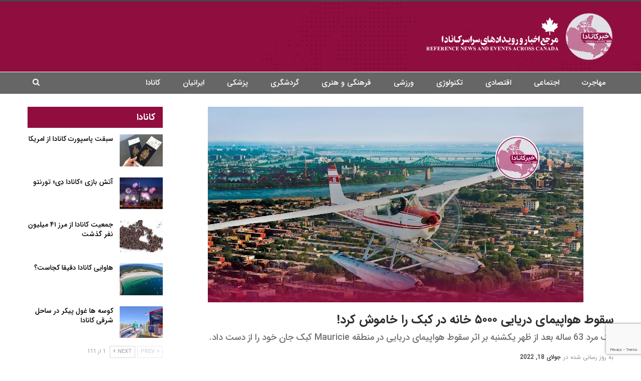

--- FILE ---
content_type: text/html; charset=utf-8
request_url: https://www.google.com/recaptcha/api2/anchor?ar=1&k=6LcKnQgiAAAAAD_PVpQY8Ansfu4LwyTlGW4N--gL&co=aHR0cHM6Ly9raGFiYXJjYW5hZGEuY2E6NDQz&hl=en&v=PoyoqOPhxBO7pBk68S4YbpHZ&size=invisible&anchor-ms=20000&execute-ms=30000&cb=f2n3jqcmv7uc
body_size: 48772
content:
<!DOCTYPE HTML><html dir="ltr" lang="en"><head><meta http-equiv="Content-Type" content="text/html; charset=UTF-8">
<meta http-equiv="X-UA-Compatible" content="IE=edge">
<title>reCAPTCHA</title>
<style type="text/css">
/* cyrillic-ext */
@font-face {
  font-family: 'Roboto';
  font-style: normal;
  font-weight: 400;
  font-stretch: 100%;
  src: url(//fonts.gstatic.com/s/roboto/v48/KFO7CnqEu92Fr1ME7kSn66aGLdTylUAMa3GUBHMdazTgWw.woff2) format('woff2');
  unicode-range: U+0460-052F, U+1C80-1C8A, U+20B4, U+2DE0-2DFF, U+A640-A69F, U+FE2E-FE2F;
}
/* cyrillic */
@font-face {
  font-family: 'Roboto';
  font-style: normal;
  font-weight: 400;
  font-stretch: 100%;
  src: url(//fonts.gstatic.com/s/roboto/v48/KFO7CnqEu92Fr1ME7kSn66aGLdTylUAMa3iUBHMdazTgWw.woff2) format('woff2');
  unicode-range: U+0301, U+0400-045F, U+0490-0491, U+04B0-04B1, U+2116;
}
/* greek-ext */
@font-face {
  font-family: 'Roboto';
  font-style: normal;
  font-weight: 400;
  font-stretch: 100%;
  src: url(//fonts.gstatic.com/s/roboto/v48/KFO7CnqEu92Fr1ME7kSn66aGLdTylUAMa3CUBHMdazTgWw.woff2) format('woff2');
  unicode-range: U+1F00-1FFF;
}
/* greek */
@font-face {
  font-family: 'Roboto';
  font-style: normal;
  font-weight: 400;
  font-stretch: 100%;
  src: url(//fonts.gstatic.com/s/roboto/v48/KFO7CnqEu92Fr1ME7kSn66aGLdTylUAMa3-UBHMdazTgWw.woff2) format('woff2');
  unicode-range: U+0370-0377, U+037A-037F, U+0384-038A, U+038C, U+038E-03A1, U+03A3-03FF;
}
/* math */
@font-face {
  font-family: 'Roboto';
  font-style: normal;
  font-weight: 400;
  font-stretch: 100%;
  src: url(//fonts.gstatic.com/s/roboto/v48/KFO7CnqEu92Fr1ME7kSn66aGLdTylUAMawCUBHMdazTgWw.woff2) format('woff2');
  unicode-range: U+0302-0303, U+0305, U+0307-0308, U+0310, U+0312, U+0315, U+031A, U+0326-0327, U+032C, U+032F-0330, U+0332-0333, U+0338, U+033A, U+0346, U+034D, U+0391-03A1, U+03A3-03A9, U+03B1-03C9, U+03D1, U+03D5-03D6, U+03F0-03F1, U+03F4-03F5, U+2016-2017, U+2034-2038, U+203C, U+2040, U+2043, U+2047, U+2050, U+2057, U+205F, U+2070-2071, U+2074-208E, U+2090-209C, U+20D0-20DC, U+20E1, U+20E5-20EF, U+2100-2112, U+2114-2115, U+2117-2121, U+2123-214F, U+2190, U+2192, U+2194-21AE, U+21B0-21E5, U+21F1-21F2, U+21F4-2211, U+2213-2214, U+2216-22FF, U+2308-230B, U+2310, U+2319, U+231C-2321, U+2336-237A, U+237C, U+2395, U+239B-23B7, U+23D0, U+23DC-23E1, U+2474-2475, U+25AF, U+25B3, U+25B7, U+25BD, U+25C1, U+25CA, U+25CC, U+25FB, U+266D-266F, U+27C0-27FF, U+2900-2AFF, U+2B0E-2B11, U+2B30-2B4C, U+2BFE, U+3030, U+FF5B, U+FF5D, U+1D400-1D7FF, U+1EE00-1EEFF;
}
/* symbols */
@font-face {
  font-family: 'Roboto';
  font-style: normal;
  font-weight: 400;
  font-stretch: 100%;
  src: url(//fonts.gstatic.com/s/roboto/v48/KFO7CnqEu92Fr1ME7kSn66aGLdTylUAMaxKUBHMdazTgWw.woff2) format('woff2');
  unicode-range: U+0001-000C, U+000E-001F, U+007F-009F, U+20DD-20E0, U+20E2-20E4, U+2150-218F, U+2190, U+2192, U+2194-2199, U+21AF, U+21E6-21F0, U+21F3, U+2218-2219, U+2299, U+22C4-22C6, U+2300-243F, U+2440-244A, U+2460-24FF, U+25A0-27BF, U+2800-28FF, U+2921-2922, U+2981, U+29BF, U+29EB, U+2B00-2BFF, U+4DC0-4DFF, U+FFF9-FFFB, U+10140-1018E, U+10190-1019C, U+101A0, U+101D0-101FD, U+102E0-102FB, U+10E60-10E7E, U+1D2C0-1D2D3, U+1D2E0-1D37F, U+1F000-1F0FF, U+1F100-1F1AD, U+1F1E6-1F1FF, U+1F30D-1F30F, U+1F315, U+1F31C, U+1F31E, U+1F320-1F32C, U+1F336, U+1F378, U+1F37D, U+1F382, U+1F393-1F39F, U+1F3A7-1F3A8, U+1F3AC-1F3AF, U+1F3C2, U+1F3C4-1F3C6, U+1F3CA-1F3CE, U+1F3D4-1F3E0, U+1F3ED, U+1F3F1-1F3F3, U+1F3F5-1F3F7, U+1F408, U+1F415, U+1F41F, U+1F426, U+1F43F, U+1F441-1F442, U+1F444, U+1F446-1F449, U+1F44C-1F44E, U+1F453, U+1F46A, U+1F47D, U+1F4A3, U+1F4B0, U+1F4B3, U+1F4B9, U+1F4BB, U+1F4BF, U+1F4C8-1F4CB, U+1F4D6, U+1F4DA, U+1F4DF, U+1F4E3-1F4E6, U+1F4EA-1F4ED, U+1F4F7, U+1F4F9-1F4FB, U+1F4FD-1F4FE, U+1F503, U+1F507-1F50B, U+1F50D, U+1F512-1F513, U+1F53E-1F54A, U+1F54F-1F5FA, U+1F610, U+1F650-1F67F, U+1F687, U+1F68D, U+1F691, U+1F694, U+1F698, U+1F6AD, U+1F6B2, U+1F6B9-1F6BA, U+1F6BC, U+1F6C6-1F6CF, U+1F6D3-1F6D7, U+1F6E0-1F6EA, U+1F6F0-1F6F3, U+1F6F7-1F6FC, U+1F700-1F7FF, U+1F800-1F80B, U+1F810-1F847, U+1F850-1F859, U+1F860-1F887, U+1F890-1F8AD, U+1F8B0-1F8BB, U+1F8C0-1F8C1, U+1F900-1F90B, U+1F93B, U+1F946, U+1F984, U+1F996, U+1F9E9, U+1FA00-1FA6F, U+1FA70-1FA7C, U+1FA80-1FA89, U+1FA8F-1FAC6, U+1FACE-1FADC, U+1FADF-1FAE9, U+1FAF0-1FAF8, U+1FB00-1FBFF;
}
/* vietnamese */
@font-face {
  font-family: 'Roboto';
  font-style: normal;
  font-weight: 400;
  font-stretch: 100%;
  src: url(//fonts.gstatic.com/s/roboto/v48/KFO7CnqEu92Fr1ME7kSn66aGLdTylUAMa3OUBHMdazTgWw.woff2) format('woff2');
  unicode-range: U+0102-0103, U+0110-0111, U+0128-0129, U+0168-0169, U+01A0-01A1, U+01AF-01B0, U+0300-0301, U+0303-0304, U+0308-0309, U+0323, U+0329, U+1EA0-1EF9, U+20AB;
}
/* latin-ext */
@font-face {
  font-family: 'Roboto';
  font-style: normal;
  font-weight: 400;
  font-stretch: 100%;
  src: url(//fonts.gstatic.com/s/roboto/v48/KFO7CnqEu92Fr1ME7kSn66aGLdTylUAMa3KUBHMdazTgWw.woff2) format('woff2');
  unicode-range: U+0100-02BA, U+02BD-02C5, U+02C7-02CC, U+02CE-02D7, U+02DD-02FF, U+0304, U+0308, U+0329, U+1D00-1DBF, U+1E00-1E9F, U+1EF2-1EFF, U+2020, U+20A0-20AB, U+20AD-20C0, U+2113, U+2C60-2C7F, U+A720-A7FF;
}
/* latin */
@font-face {
  font-family: 'Roboto';
  font-style: normal;
  font-weight: 400;
  font-stretch: 100%;
  src: url(//fonts.gstatic.com/s/roboto/v48/KFO7CnqEu92Fr1ME7kSn66aGLdTylUAMa3yUBHMdazQ.woff2) format('woff2');
  unicode-range: U+0000-00FF, U+0131, U+0152-0153, U+02BB-02BC, U+02C6, U+02DA, U+02DC, U+0304, U+0308, U+0329, U+2000-206F, U+20AC, U+2122, U+2191, U+2193, U+2212, U+2215, U+FEFF, U+FFFD;
}
/* cyrillic-ext */
@font-face {
  font-family: 'Roboto';
  font-style: normal;
  font-weight: 500;
  font-stretch: 100%;
  src: url(//fonts.gstatic.com/s/roboto/v48/KFO7CnqEu92Fr1ME7kSn66aGLdTylUAMa3GUBHMdazTgWw.woff2) format('woff2');
  unicode-range: U+0460-052F, U+1C80-1C8A, U+20B4, U+2DE0-2DFF, U+A640-A69F, U+FE2E-FE2F;
}
/* cyrillic */
@font-face {
  font-family: 'Roboto';
  font-style: normal;
  font-weight: 500;
  font-stretch: 100%;
  src: url(//fonts.gstatic.com/s/roboto/v48/KFO7CnqEu92Fr1ME7kSn66aGLdTylUAMa3iUBHMdazTgWw.woff2) format('woff2');
  unicode-range: U+0301, U+0400-045F, U+0490-0491, U+04B0-04B1, U+2116;
}
/* greek-ext */
@font-face {
  font-family: 'Roboto';
  font-style: normal;
  font-weight: 500;
  font-stretch: 100%;
  src: url(//fonts.gstatic.com/s/roboto/v48/KFO7CnqEu92Fr1ME7kSn66aGLdTylUAMa3CUBHMdazTgWw.woff2) format('woff2');
  unicode-range: U+1F00-1FFF;
}
/* greek */
@font-face {
  font-family: 'Roboto';
  font-style: normal;
  font-weight: 500;
  font-stretch: 100%;
  src: url(//fonts.gstatic.com/s/roboto/v48/KFO7CnqEu92Fr1ME7kSn66aGLdTylUAMa3-UBHMdazTgWw.woff2) format('woff2');
  unicode-range: U+0370-0377, U+037A-037F, U+0384-038A, U+038C, U+038E-03A1, U+03A3-03FF;
}
/* math */
@font-face {
  font-family: 'Roboto';
  font-style: normal;
  font-weight: 500;
  font-stretch: 100%;
  src: url(//fonts.gstatic.com/s/roboto/v48/KFO7CnqEu92Fr1ME7kSn66aGLdTylUAMawCUBHMdazTgWw.woff2) format('woff2');
  unicode-range: U+0302-0303, U+0305, U+0307-0308, U+0310, U+0312, U+0315, U+031A, U+0326-0327, U+032C, U+032F-0330, U+0332-0333, U+0338, U+033A, U+0346, U+034D, U+0391-03A1, U+03A3-03A9, U+03B1-03C9, U+03D1, U+03D5-03D6, U+03F0-03F1, U+03F4-03F5, U+2016-2017, U+2034-2038, U+203C, U+2040, U+2043, U+2047, U+2050, U+2057, U+205F, U+2070-2071, U+2074-208E, U+2090-209C, U+20D0-20DC, U+20E1, U+20E5-20EF, U+2100-2112, U+2114-2115, U+2117-2121, U+2123-214F, U+2190, U+2192, U+2194-21AE, U+21B0-21E5, U+21F1-21F2, U+21F4-2211, U+2213-2214, U+2216-22FF, U+2308-230B, U+2310, U+2319, U+231C-2321, U+2336-237A, U+237C, U+2395, U+239B-23B7, U+23D0, U+23DC-23E1, U+2474-2475, U+25AF, U+25B3, U+25B7, U+25BD, U+25C1, U+25CA, U+25CC, U+25FB, U+266D-266F, U+27C0-27FF, U+2900-2AFF, U+2B0E-2B11, U+2B30-2B4C, U+2BFE, U+3030, U+FF5B, U+FF5D, U+1D400-1D7FF, U+1EE00-1EEFF;
}
/* symbols */
@font-face {
  font-family: 'Roboto';
  font-style: normal;
  font-weight: 500;
  font-stretch: 100%;
  src: url(//fonts.gstatic.com/s/roboto/v48/KFO7CnqEu92Fr1ME7kSn66aGLdTylUAMaxKUBHMdazTgWw.woff2) format('woff2');
  unicode-range: U+0001-000C, U+000E-001F, U+007F-009F, U+20DD-20E0, U+20E2-20E4, U+2150-218F, U+2190, U+2192, U+2194-2199, U+21AF, U+21E6-21F0, U+21F3, U+2218-2219, U+2299, U+22C4-22C6, U+2300-243F, U+2440-244A, U+2460-24FF, U+25A0-27BF, U+2800-28FF, U+2921-2922, U+2981, U+29BF, U+29EB, U+2B00-2BFF, U+4DC0-4DFF, U+FFF9-FFFB, U+10140-1018E, U+10190-1019C, U+101A0, U+101D0-101FD, U+102E0-102FB, U+10E60-10E7E, U+1D2C0-1D2D3, U+1D2E0-1D37F, U+1F000-1F0FF, U+1F100-1F1AD, U+1F1E6-1F1FF, U+1F30D-1F30F, U+1F315, U+1F31C, U+1F31E, U+1F320-1F32C, U+1F336, U+1F378, U+1F37D, U+1F382, U+1F393-1F39F, U+1F3A7-1F3A8, U+1F3AC-1F3AF, U+1F3C2, U+1F3C4-1F3C6, U+1F3CA-1F3CE, U+1F3D4-1F3E0, U+1F3ED, U+1F3F1-1F3F3, U+1F3F5-1F3F7, U+1F408, U+1F415, U+1F41F, U+1F426, U+1F43F, U+1F441-1F442, U+1F444, U+1F446-1F449, U+1F44C-1F44E, U+1F453, U+1F46A, U+1F47D, U+1F4A3, U+1F4B0, U+1F4B3, U+1F4B9, U+1F4BB, U+1F4BF, U+1F4C8-1F4CB, U+1F4D6, U+1F4DA, U+1F4DF, U+1F4E3-1F4E6, U+1F4EA-1F4ED, U+1F4F7, U+1F4F9-1F4FB, U+1F4FD-1F4FE, U+1F503, U+1F507-1F50B, U+1F50D, U+1F512-1F513, U+1F53E-1F54A, U+1F54F-1F5FA, U+1F610, U+1F650-1F67F, U+1F687, U+1F68D, U+1F691, U+1F694, U+1F698, U+1F6AD, U+1F6B2, U+1F6B9-1F6BA, U+1F6BC, U+1F6C6-1F6CF, U+1F6D3-1F6D7, U+1F6E0-1F6EA, U+1F6F0-1F6F3, U+1F6F7-1F6FC, U+1F700-1F7FF, U+1F800-1F80B, U+1F810-1F847, U+1F850-1F859, U+1F860-1F887, U+1F890-1F8AD, U+1F8B0-1F8BB, U+1F8C0-1F8C1, U+1F900-1F90B, U+1F93B, U+1F946, U+1F984, U+1F996, U+1F9E9, U+1FA00-1FA6F, U+1FA70-1FA7C, U+1FA80-1FA89, U+1FA8F-1FAC6, U+1FACE-1FADC, U+1FADF-1FAE9, U+1FAF0-1FAF8, U+1FB00-1FBFF;
}
/* vietnamese */
@font-face {
  font-family: 'Roboto';
  font-style: normal;
  font-weight: 500;
  font-stretch: 100%;
  src: url(//fonts.gstatic.com/s/roboto/v48/KFO7CnqEu92Fr1ME7kSn66aGLdTylUAMa3OUBHMdazTgWw.woff2) format('woff2');
  unicode-range: U+0102-0103, U+0110-0111, U+0128-0129, U+0168-0169, U+01A0-01A1, U+01AF-01B0, U+0300-0301, U+0303-0304, U+0308-0309, U+0323, U+0329, U+1EA0-1EF9, U+20AB;
}
/* latin-ext */
@font-face {
  font-family: 'Roboto';
  font-style: normal;
  font-weight: 500;
  font-stretch: 100%;
  src: url(//fonts.gstatic.com/s/roboto/v48/KFO7CnqEu92Fr1ME7kSn66aGLdTylUAMa3KUBHMdazTgWw.woff2) format('woff2');
  unicode-range: U+0100-02BA, U+02BD-02C5, U+02C7-02CC, U+02CE-02D7, U+02DD-02FF, U+0304, U+0308, U+0329, U+1D00-1DBF, U+1E00-1E9F, U+1EF2-1EFF, U+2020, U+20A0-20AB, U+20AD-20C0, U+2113, U+2C60-2C7F, U+A720-A7FF;
}
/* latin */
@font-face {
  font-family: 'Roboto';
  font-style: normal;
  font-weight: 500;
  font-stretch: 100%;
  src: url(//fonts.gstatic.com/s/roboto/v48/KFO7CnqEu92Fr1ME7kSn66aGLdTylUAMa3yUBHMdazQ.woff2) format('woff2');
  unicode-range: U+0000-00FF, U+0131, U+0152-0153, U+02BB-02BC, U+02C6, U+02DA, U+02DC, U+0304, U+0308, U+0329, U+2000-206F, U+20AC, U+2122, U+2191, U+2193, U+2212, U+2215, U+FEFF, U+FFFD;
}
/* cyrillic-ext */
@font-face {
  font-family: 'Roboto';
  font-style: normal;
  font-weight: 900;
  font-stretch: 100%;
  src: url(//fonts.gstatic.com/s/roboto/v48/KFO7CnqEu92Fr1ME7kSn66aGLdTylUAMa3GUBHMdazTgWw.woff2) format('woff2');
  unicode-range: U+0460-052F, U+1C80-1C8A, U+20B4, U+2DE0-2DFF, U+A640-A69F, U+FE2E-FE2F;
}
/* cyrillic */
@font-face {
  font-family: 'Roboto';
  font-style: normal;
  font-weight: 900;
  font-stretch: 100%;
  src: url(//fonts.gstatic.com/s/roboto/v48/KFO7CnqEu92Fr1ME7kSn66aGLdTylUAMa3iUBHMdazTgWw.woff2) format('woff2');
  unicode-range: U+0301, U+0400-045F, U+0490-0491, U+04B0-04B1, U+2116;
}
/* greek-ext */
@font-face {
  font-family: 'Roboto';
  font-style: normal;
  font-weight: 900;
  font-stretch: 100%;
  src: url(//fonts.gstatic.com/s/roboto/v48/KFO7CnqEu92Fr1ME7kSn66aGLdTylUAMa3CUBHMdazTgWw.woff2) format('woff2');
  unicode-range: U+1F00-1FFF;
}
/* greek */
@font-face {
  font-family: 'Roboto';
  font-style: normal;
  font-weight: 900;
  font-stretch: 100%;
  src: url(//fonts.gstatic.com/s/roboto/v48/KFO7CnqEu92Fr1ME7kSn66aGLdTylUAMa3-UBHMdazTgWw.woff2) format('woff2');
  unicode-range: U+0370-0377, U+037A-037F, U+0384-038A, U+038C, U+038E-03A1, U+03A3-03FF;
}
/* math */
@font-face {
  font-family: 'Roboto';
  font-style: normal;
  font-weight: 900;
  font-stretch: 100%;
  src: url(//fonts.gstatic.com/s/roboto/v48/KFO7CnqEu92Fr1ME7kSn66aGLdTylUAMawCUBHMdazTgWw.woff2) format('woff2');
  unicode-range: U+0302-0303, U+0305, U+0307-0308, U+0310, U+0312, U+0315, U+031A, U+0326-0327, U+032C, U+032F-0330, U+0332-0333, U+0338, U+033A, U+0346, U+034D, U+0391-03A1, U+03A3-03A9, U+03B1-03C9, U+03D1, U+03D5-03D6, U+03F0-03F1, U+03F4-03F5, U+2016-2017, U+2034-2038, U+203C, U+2040, U+2043, U+2047, U+2050, U+2057, U+205F, U+2070-2071, U+2074-208E, U+2090-209C, U+20D0-20DC, U+20E1, U+20E5-20EF, U+2100-2112, U+2114-2115, U+2117-2121, U+2123-214F, U+2190, U+2192, U+2194-21AE, U+21B0-21E5, U+21F1-21F2, U+21F4-2211, U+2213-2214, U+2216-22FF, U+2308-230B, U+2310, U+2319, U+231C-2321, U+2336-237A, U+237C, U+2395, U+239B-23B7, U+23D0, U+23DC-23E1, U+2474-2475, U+25AF, U+25B3, U+25B7, U+25BD, U+25C1, U+25CA, U+25CC, U+25FB, U+266D-266F, U+27C0-27FF, U+2900-2AFF, U+2B0E-2B11, U+2B30-2B4C, U+2BFE, U+3030, U+FF5B, U+FF5D, U+1D400-1D7FF, U+1EE00-1EEFF;
}
/* symbols */
@font-face {
  font-family: 'Roboto';
  font-style: normal;
  font-weight: 900;
  font-stretch: 100%;
  src: url(//fonts.gstatic.com/s/roboto/v48/KFO7CnqEu92Fr1ME7kSn66aGLdTylUAMaxKUBHMdazTgWw.woff2) format('woff2');
  unicode-range: U+0001-000C, U+000E-001F, U+007F-009F, U+20DD-20E0, U+20E2-20E4, U+2150-218F, U+2190, U+2192, U+2194-2199, U+21AF, U+21E6-21F0, U+21F3, U+2218-2219, U+2299, U+22C4-22C6, U+2300-243F, U+2440-244A, U+2460-24FF, U+25A0-27BF, U+2800-28FF, U+2921-2922, U+2981, U+29BF, U+29EB, U+2B00-2BFF, U+4DC0-4DFF, U+FFF9-FFFB, U+10140-1018E, U+10190-1019C, U+101A0, U+101D0-101FD, U+102E0-102FB, U+10E60-10E7E, U+1D2C0-1D2D3, U+1D2E0-1D37F, U+1F000-1F0FF, U+1F100-1F1AD, U+1F1E6-1F1FF, U+1F30D-1F30F, U+1F315, U+1F31C, U+1F31E, U+1F320-1F32C, U+1F336, U+1F378, U+1F37D, U+1F382, U+1F393-1F39F, U+1F3A7-1F3A8, U+1F3AC-1F3AF, U+1F3C2, U+1F3C4-1F3C6, U+1F3CA-1F3CE, U+1F3D4-1F3E0, U+1F3ED, U+1F3F1-1F3F3, U+1F3F5-1F3F7, U+1F408, U+1F415, U+1F41F, U+1F426, U+1F43F, U+1F441-1F442, U+1F444, U+1F446-1F449, U+1F44C-1F44E, U+1F453, U+1F46A, U+1F47D, U+1F4A3, U+1F4B0, U+1F4B3, U+1F4B9, U+1F4BB, U+1F4BF, U+1F4C8-1F4CB, U+1F4D6, U+1F4DA, U+1F4DF, U+1F4E3-1F4E6, U+1F4EA-1F4ED, U+1F4F7, U+1F4F9-1F4FB, U+1F4FD-1F4FE, U+1F503, U+1F507-1F50B, U+1F50D, U+1F512-1F513, U+1F53E-1F54A, U+1F54F-1F5FA, U+1F610, U+1F650-1F67F, U+1F687, U+1F68D, U+1F691, U+1F694, U+1F698, U+1F6AD, U+1F6B2, U+1F6B9-1F6BA, U+1F6BC, U+1F6C6-1F6CF, U+1F6D3-1F6D7, U+1F6E0-1F6EA, U+1F6F0-1F6F3, U+1F6F7-1F6FC, U+1F700-1F7FF, U+1F800-1F80B, U+1F810-1F847, U+1F850-1F859, U+1F860-1F887, U+1F890-1F8AD, U+1F8B0-1F8BB, U+1F8C0-1F8C1, U+1F900-1F90B, U+1F93B, U+1F946, U+1F984, U+1F996, U+1F9E9, U+1FA00-1FA6F, U+1FA70-1FA7C, U+1FA80-1FA89, U+1FA8F-1FAC6, U+1FACE-1FADC, U+1FADF-1FAE9, U+1FAF0-1FAF8, U+1FB00-1FBFF;
}
/* vietnamese */
@font-face {
  font-family: 'Roboto';
  font-style: normal;
  font-weight: 900;
  font-stretch: 100%;
  src: url(//fonts.gstatic.com/s/roboto/v48/KFO7CnqEu92Fr1ME7kSn66aGLdTylUAMa3OUBHMdazTgWw.woff2) format('woff2');
  unicode-range: U+0102-0103, U+0110-0111, U+0128-0129, U+0168-0169, U+01A0-01A1, U+01AF-01B0, U+0300-0301, U+0303-0304, U+0308-0309, U+0323, U+0329, U+1EA0-1EF9, U+20AB;
}
/* latin-ext */
@font-face {
  font-family: 'Roboto';
  font-style: normal;
  font-weight: 900;
  font-stretch: 100%;
  src: url(//fonts.gstatic.com/s/roboto/v48/KFO7CnqEu92Fr1ME7kSn66aGLdTylUAMa3KUBHMdazTgWw.woff2) format('woff2');
  unicode-range: U+0100-02BA, U+02BD-02C5, U+02C7-02CC, U+02CE-02D7, U+02DD-02FF, U+0304, U+0308, U+0329, U+1D00-1DBF, U+1E00-1E9F, U+1EF2-1EFF, U+2020, U+20A0-20AB, U+20AD-20C0, U+2113, U+2C60-2C7F, U+A720-A7FF;
}
/* latin */
@font-face {
  font-family: 'Roboto';
  font-style: normal;
  font-weight: 900;
  font-stretch: 100%;
  src: url(//fonts.gstatic.com/s/roboto/v48/KFO7CnqEu92Fr1ME7kSn66aGLdTylUAMa3yUBHMdazQ.woff2) format('woff2');
  unicode-range: U+0000-00FF, U+0131, U+0152-0153, U+02BB-02BC, U+02C6, U+02DA, U+02DC, U+0304, U+0308, U+0329, U+2000-206F, U+20AC, U+2122, U+2191, U+2193, U+2212, U+2215, U+FEFF, U+FFFD;
}

</style>
<link rel="stylesheet" type="text/css" href="https://www.gstatic.com/recaptcha/releases/PoyoqOPhxBO7pBk68S4YbpHZ/styles__ltr.css">
<script nonce="NJxmtSi2a3PiumhVUKIQNg" type="text/javascript">window['__recaptcha_api'] = 'https://www.google.com/recaptcha/api2/';</script>
<script type="text/javascript" src="https://www.gstatic.com/recaptcha/releases/PoyoqOPhxBO7pBk68S4YbpHZ/recaptcha__en.js" nonce="NJxmtSi2a3PiumhVUKIQNg">
      
    </script></head>
<body><div id="rc-anchor-alert" class="rc-anchor-alert"></div>
<input type="hidden" id="recaptcha-token" value="[base64]">
<script type="text/javascript" nonce="NJxmtSi2a3PiumhVUKIQNg">
      recaptcha.anchor.Main.init("[\x22ainput\x22,[\x22bgdata\x22,\x22\x22,\[base64]/[base64]/[base64]/[base64]/[base64]/UltsKytdPUU6KEU8MjA0OD9SW2wrK109RT4+NnwxOTI6KChFJjY0NTEyKT09NTUyOTYmJk0rMTxjLmxlbmd0aCYmKGMuY2hhckNvZGVBdChNKzEpJjY0NTEyKT09NTYzMjA/[base64]/[base64]/[base64]/[base64]/[base64]/[base64]/[base64]\x22,\[base64]\x22,\[base64]/CgMOYw5fDoSM5a2FqODlVw416wowvw5wyYMKUwoZYwoI2wpDCpsOdAsKWPyF/[base64]/wq/DrwkDw7ZPwrvChhwtwpDDo8OZw4pEOMKJS8OhVg/CkRBba0o1FMONR8Kjw7ggMVHDgRnCk2vDu8OcwqrDiQoiwobDqnnCsiPCqcKxM8OPbcK8wo/DgcOvX8Kjw67CjsKrCMKIw7NHwocbHsKVDMKfR8Okw7AqREvCnsO3w6rDpnh8E07CssOfZ8OQwotRJMK0w6bDlMKmwpTCv8K6wrvCuy/CpcK8S8KTM8K9UMO+wqAoGsOywqMaw759w4QLWVPDjMKNTcOvJxHDjMK/w5LChV8Mwpg/IH4owqzDlT/[base64]/DoMOCBsOQwq0/w5A6ScKkw5cbeB9oEsKvA8Kxw4bDisOHJsODcj7Cjnt0AiwTaF5BwoPCmcOSKcKgEMOYw77DjRLCrn/CoDBnw7l0wrXDuW87FDtZfcOpfwpmw7HConjDtcKgw6ILwqLDm8Kvw7nCu8Kkw4M+wqvCgXhpw63DnMKJw6/CuMORw4nDlxZZwpNpw5XDvMO9wqfDoXfCpMOAw5lvPBk2BXbDpmt9fx/[base64]/[base64]/DoWHDrADDh8KMYcOzMFUmw7bCnMK1wqJzF3NUwpLDoU/CiMKgSsKHwolGQzTDtjjCsn5jwr5JDjRCw71Pw4PCp8KVEUjCjELCi8OtTzXCpAnDicOPwr1dwo/[base64]/Dg1XCsMKkeMOKPxhzwoXCijEwcwwmwqFiw5LCl8Oowo/Di8O0wpPDhU7Co8KHw5M2w6QEw6pCEsKOw6/Ci3/ClyTCuCZuXcKWJsKsCVYxw64GXsO+wqYRwp5OcMKQw6sMw4dzfsOYw45QLMOXQMORw4wewpY6GcOnwrRPRStdRVRdw44SBRrDiENzwp/[base64]/DjCZZUQXCjcKuw5dxKMOswqEAw47CpCzCpwlqw5HCusOIwqI4w6E0C8O+wrY7L2NHHMKhex7DmQHCucOlwphqw5lJw6/Ck1fDoA4EUkYCI8OJw5jCscOQwo5oRhgqw5YTJxTCmFUebnQkw7dHw5UCFsKpesKgMGHCr8KeTcOQRsKdTXHCg3FTMT4lw6BcwqAbD0AEOXBBw63CtMOYaMOXw4XDrMKIaMKtwpnChGw3eMK+w6QJwqhxW0DDl3nCusKZwoXCisOxwpjDlntpw67Dg093w44/fXlKPsKnecKkF8OvwpnCisKIwr7Ck8KlC0U+w5lFEsOzwobCn3M1QsOAQcOhc8O/wonDjMOEw7LDrScSccK3P8KJaUsnwrnCqcOFO8KGQcKdb0lEw7bCuAA3OgQTwrTCmw7DiMKpw5PDhVzCk8OgBGHCjMKMEcK/wq/CkRJBYMK+IcO9U8KmCMOHw5DCmXfCksKAfWcgw6FtQcOgMHJZJsK1NMOdw4DDucK7wovCsMOoC8KDcxUCwrrCpsK3wqtAworCozHClcO5wr/CulzCqhTDtlolw77CrGtZw5jCqCHDomh9wovCpGrDgsKKX3TCq8OCwoF+W8K3FmAUWMKww49gwpfDqcKZw4LDiz8jcsO2w7DDoMKUwoUkwoZyQcOuVRbDumjDkMOUwpnCmMKkw5UGwqrDsyzCnD/CucKzw65Bb0d9X1fColvCnyLCj8KlwrPDmMOORMOCbMOpwpsnXMKMw4pnwpR6wpJuwr97OcOTw6zCjSPCtMOXdk83IMKGwpTDlGlXwrtEVMKIWMOLJTLDm1h0NwnClhVnwow4eMK+XcKNwrnCqnjCtRvCp8KAWcOsw7PCo3nCsQ/CtRbDu2l3NMOFwrLCshILwqdxw6XCh117DHY0RA0qwqrDhhLDisOyfwnCkcOgRUd9wr8BwoBzwoNdworDrU0fw4HDhR/[base64]/w6jChcOyw7pbW8Ktw5jDnkTCuldJAGoIwrxbCH/[base64]/CtElOMsKfcsK3RcOCw6LDh3J8FsO8w7vCs8K/w4TCpsKgw5PDoWR/wpwjM1bClsKIwrFiMMKzD3dVw7UCc8OFw4zCjm0ow7jCuDzDjsKDw4QqFzbCmsKkwqc0TDzDlMOKHMOVdsO3w4Ekw7UzbTXDuMOgLMOIAsOtdkbDlksow7TCnsO2MxnCh0rCgnRFw5jCvAk7J8OGEcOKwrrDlHJzwpXDr23DoWTCqU/DnHjCmhrDpcK9wplWWcK4WlPDrC/Cs8ODBMOPFl7Co0PChlXDhyjCjsONDA9GwpJTw5HDs8KHw6vDu0DCtMO7w6XClcOTVjLCpw7Do8OpLMKUaMONCMKof8OQwrHCqMOGwo5OWm/DrHnCrcKTEcKUwojCncKPAmAeAsK/w5hKWzsowrpCFRbCjMOFPsKKwocVRcK6w6Iqw6TDlcKUw7nDgsOcwr/[base64]/wpDCn8K2wqfChcO7VljDj3HDmsOnw7AIwpFpwoQzwoQzwrV8wpPDmcO/Y8KAQ8KwdCQNwo7DmMOZw5bDv8Onw7pew4jChsOlYzEqKMK6P8OYO2MFwo/DhcO/EsK0WhgZwrbCoyXCgUBkC8KWbzZLwqLCo8KEw4XDgEJVwpgGwqbDkXnChCHDssOfwoDCkF1vTMKkwr7Cig/[base64]/DhUB7w4JSHi9hbmkow5gcwqPDqj5nP8KBwolhacKMwrLCgMOLw6XCrl8RwpsOwqksw5twVhjDiCs2D8KLwovCgiPDvhxvJFTCvMOfMsO/w4fDj1TCs24Iw6AwwqTDkBnCrwHCgcO2CsO7w5AVAkHCj8OOIcKdYMKqB8OAdMOWIsK/[base64]/wr4kwqzChARXwq3DvsKNwp9OH8OWRsK2w6Zjw5PCkcKNBsK+KgMAw4ALwqnCssODBcO3wqfCrcKLwo3CoCgIP8Kbw4YsYCRnwpLDqRPDvmPCscKSfn3ClxXCucKKDAlwfiMAe8Oew79/wqR8IzTDo2RNw5TClzhkwq3CoRHDgMKWfB5nwqEOWloTw65BbMKDIcKhw41oUsOEOyrCqQ1LMR3DkMOrD8KoDHkQQFnDlMOQNGPDrXzCiFnDi2c7wqPDhsOuZ8O0w7HDnsOyw6/DkUYkw7/ClSvDuQjCpyd9w5YNwq7Do8OBwp3DksOBRMKOw77DmMOBwp7DmVk8Rg/[base64]/DinrCtsKQE8Kuw7ZPfsOdHFjDo8OEw6DDsnBUO8OOwpnDvWHCkX1gNsKYcVTDrcK0bgzCgxbDmcO6O8K/[base64]/V8K/wrhIMzLCqBA5w5EsNcOnwoxXMgXDqsO/[base64]/D8OfXsKRwovCqMOXScO3w755wqBnw503KAXCmg44fRjCgjjDrMKLw57CukNUGMOXw5fCksKeb8O3w6rCqGFcw7/DlGoJwp9XL8KMVk/[base64]/w4MnNnB7fsKhAsKAw6vDucODEcObwq0YwoDDki7DqcOWw7DDsBo/w6QYw77DiMOjLEojIcOaLMKOKMODw5VSw78uNQnDsHZkesOwwoE9wrjDizDCqy7DswHCscOZwo/[base64]/ClsO7wr7Cs8Kmw43CsMK0UMONw6UvDTp/cAPDoMOTNsKTwrlyw7oVw63CgsKQw682wq/Dh8KEUMOHw71yw6YfLMOmFzDCk2nCl1F1w7XCrMKXCj3Cl3sTN0rCucKsYsOJwrFiw7LCpsOdDCoUCcOFIg9GDMOgSV7DsSVLw6vCo2hwwrDDiw3CvRQEwro5wofDkMOUwq3CuCYOe8KXX8K/LwF8XhzCnxzDl8KlwqHDvm5bwo3DkcKaO8KtD8OGVcKxwr/ComDDtsOGwpxnwpp2w4rCqR/[base64]/CiSjCpC0Lw7jDsmvDuAfDjWXCvcK3w5fCgQQMNcOvwpXDgy9mwpTDnj3Cij/DqsKqSsKqfXvCjMOIwrbDpmTCpEAdw4V3w6XDpsOuCcOcR8O1fcKcwr4Fw442wqElwoUgw4rDmFXDi8O4wo/DqMKnwobDosOzw5N8JyrDo3J+w7AbasOhwrx6csOCYyJNwpQWwplUwrzDgHrDoADDtETDnElCWQxVBMKoYT7CocO/[base64]/woRhw6vCgGPDlnDDuX4hw50PbcOYFjDDoMK+w75Xc8KaBVPCoQEEw7/CtcODSMKcwrtvB8O/wpJ2VsO7w4U5JsK8O8OYQCdUwqzDuWTDjcOMLMKxwpfCm8O/wqF7w4vDqDXCkcO9wpfDhGLDmsO1w7FXw77DoCh1w5pmKCPDtcOBwovCgS0BQ8OBQcKyCUZ7JWHDosKlw77CjcKcw7ZXwoPDucOIQCQUwoHCuT3Cr8KBwq4FGsKqwo7DvMKrCAXDtMKESi/CpB0/wrTDrSQKw5xVw44sw406w7PDgMOSH8Kgw6pTMRc8UMKuw7tCwpRMdDteQjHDjE/CsHxLw5zChRJyEDkdw4hewpLDkcOLN8OUw7HDo8KxCcOZPcO9wrcow6PCg2t8wrtEwpJLQMOXw4LCsMOGeH3CgcO0wpx5HsOiwqTCgsKbUcKAwplbaG/DixwQworCqj7Dq8KhZcOMMUMlw4vCpTANwrZMTMKyGhDDtcKBw5MFwpfCi8KwUcO/w5c8GMKYK8OXw50LwoR+wr/[base64]/[base64]/w51cwqTDlDwQXcKjw7IYwr/DgMKJO2rDp8OywptHMULCtil4wqjDv2/CjcOie8OqLcOxV8ONAg/DgEE5S8KiZMOZwq/[base64]/MwnDg8KrwpkRw48dw7jColMzw5E0TT4YwobCsXgvEEcEw47DnlNIREnDu8OYdBbDm8OEw5QVw5VAW8O6eR1iYMOLQVp8w69jwrAHw4jDsMOAw4EGDCNZwo9/[base64]/w4PCq8Ozw6wyRMOQw53CucKCaHpjQMKew6A/wr4PZcOHw7kBw6kSfMOQw58pw5JjXcOBw7hsw7/DjDHCrgXCuMOtw4QhwpbDqTbDrHh4YsK0w5FKw57CpcOvw5rDnmjDlcORwrxwfj/DgMO0w4TDhXvDr8OWwpXDlQHCosK/QcOsWkNrEnfDp0XDrMKfZcOcCcK0PRJyZTg/w6Ygw6TDtsKBKcK3UMKlw5wuAjsqw5YBHAHCjARpU2XCt3/CpMKkwoHDt8OZw5tTJmrCi8KSwqvDg2YVwoEeKsKfw6XDvELCiwUVFMKBw5olLwczKcOscsK+BA7ChQbDmx9nwo7CrHUjw5LDrThYw6PDpiw3WzQ/I2zCrMKlUQhVWMOXdSxew5YLMyp6GwgmTGICw5TChcKCwq7DhC/DtAhzwpADw7rCnUzCocOHw6wTEg4XesKfw6vDiQltw53Cu8ObTkHCmsKiQ8KDwqgTwrvDqWQBSz4pJGPCnExnCsOAwo4nw7NTwoJpw7TCg8OEw4FVRV0SGcK/w7xMb8KoVMOtKSjDk2sHw6vCm3XDmMKXDWnDs8OJwrzCt1YdwqjChcOZe8O8wqPCvGAaJE/CkMKMw6PClcKYEwVwbT8ZbcKJwrbCj8KAw5bDjVfDsAHCmcKZw4vDlVV0TcKYZMO8dFl7CMO9wrZ4w4EOblvCosOYSDcJM8O8wobDgkV9w7w2OTs6bnbCnlrDlcKrw6TDocOHHinDqMO3wpHDpsK7bzBcBBrDqcOhPgTCpCMBwpFlw4BnTU/DhMOIw6JAOXQ6AMKjwoEaFcOrwpgqAGRGXirCgEF3BsOFwqE8wr/CuULDu8O4wpc4EcKVJX8qNQspw7jDkcO3Q8Otw4nCnWUIeyrDmDQYwoFYwqvCrjBreC1Awo3Cgh4aZFw7OcO+HMOKw5Q6w5LDu1jDvmVpw4fDhjAvw5DChxopAsOZwqB/w5HDgsOXwp7Cv8KPNsOEwpPDkGYJw6JXw4tBH8KPMsKGwrM2VMOFwps6wposVcOAw49iM2rDkMO2wr8jw4EibsKTDcOxw6XCv8O2Rj99X2XCmV/Co2zDuMOiW8O/[base64]/[base64]/[base64]/[base64]/CogoDwrFMw6/[base64]/[base64]/DoFrDt0TCmmJtDcKiw4dbMsORIUAJwqvDv8O/F1NJfcO3P8KEwoDChiLClzoDH1Fdwq3CuWXDuj3Dg1F7Kx9Nwq/CmVzDtcO8w7o+w5osR08pwq08Tj5QMMOywo4Jwo8gwrAGwpTDqcOIw6XDhAjCo37DksKCQnldeHzCsMOywqnClWTDnSUPSQ7DrcKoGsOuw6c/YsObw5nCtMKfGMK1eMOfwrcpw5odw6ZCwrbCjFTCiEsSb8KOw4Rzw4I8Am9vwqEKwqrDpMKow43DnEJkbMKiwp3Ctm9ow47DvcO3C8KPTXrCoTDDkyXCmMKAUVrDvMOLd8OFwpxaUxU6MyTDicO+bhPDv0Q+IRVeBFLCrU/DusKvGsONIcKxW1fDmTbCgD/CslVEwr8QScOOdsOowrHCnhVOR23Dv8O0NiVAw5lwwr54w5g/WQ4ewpkPCn/CmAHCrEVZwrjCuMKcwpRew7PDgsOQe3geD8KcMsOcwq5saMO6w6UFAHsJwrHCtjQeG8ODccOkZcKVwqMSIMKMwo/Chg00NyUNRsObCsK4w68uDBTDr3wvdMOTwoPDiwDDsCpsw5jDtxrCocOEw67DqhRuRkZdScOTw7oRO8KywoDDjcKhwofCjRUkw4hXclpYIsONw4jCvUc4eMKiwpzCi1xqM0PCkCw6V8OlS8KASR7DosOCdcK/wo4yw4XDkXfDqSdYeidkMV/DicOzFkLDj8KGX8KzFXwYEMKdw4syZcKUwrMbwqDCmiDDmsKEU1jDgznDuXzCosKxw79ePMKrw7rDv8KCFsOow5bDl8OrwrRfwpbCp8K0OTZpw7PDmGQQdQ/CgMKbIMOBMRskbMKIC8KeUF8sw6tWGXjCsU7DqXTCj8KqCMOcUsKUw4B9QE1swq54EsOuLxImSijDm8Opw6kxEGpRwr9swr7DgSXDu8Oww4fCphY+LDR/VXJKw41rwr1Twp8GHMKPRcOJdMOveFEaKxDCsXwCacOrWyF0wovCrw1vwonDllTCm2TDn8KewpvChcOOHMOrHcKrKF/CtG7Cp8ONwrPDiMKgF1vCv8OUaMKfwoLDiBnDhMK9CMKbIE1/QlkgFcKhwq3CsHXCjcKACMOYw6DCrh/[base64]/w6zDtcOEKcOmczAiRRTDskQ8w6ckw4LDrVbDvBPCmcO/w5jDrwfDkcKPHivCpE5EwoMiO8O/I1rDp0fCpXVRR8OQCyTDsQpvw47CuwwVw4bCgzbDgVtgwqB0aQYJwoYYwoBQRy7DhlNMV8O+w5Mlwp/[base64]/w7FbwqwZw7cICgFYRDdhwokPHiJnOcO+e0rDh190KkBaw7huY8KkU2DDv2zCpml3aUrDscKQwrRQV3fCk3HCj27DicK7FMOiVsOtwq95H8K7esKMw759woPDghJcwqgCBsOqwpXDnsObTcO/[base64]/Do8OHw5rDr1HCphfDhsKNw6jCuQbDpTvDjBbDrMKHwp3ClsONEMKUw4AhP8OAXMKVMsOfD8KIw6gXw6Ilw6zDi8KZwp5vE8Oww4jDu39MZMKQw7VOw5Mzw5FHw6tzHsKdBcOdP8OfFwkMbhNceADDvlnDhsK5EsKZwrQMUTQcLcOFw6nDtW/DmwV/KsKnwq7Cm8KCw4DCqMKeJcOiw5fDtTzCtMOgwqDDq2kVIsOywoRxwp4/wohnwoA5wqpfwoJ0PX9tRMKPW8K/w45MZMKFworDtsKFwrXDscKxHcKsChTDosKCcQJyCsOYVhTDo8O6YsO4OCpQCcKMKVYLwqbDiyIiEMKFw50sw5TCsMKkworClMKUw6/[base64]/Cq8OyWCw3Rl0ZX27Cl2JjAF3Dt8KaOhNeS8O6fsO2w5TCpWrDk8Ouw6cGw5jCnjHCmsKuE3bCvMO/[base64]/CscKoUXMSYGbDjsKgJcONwqHDrcKVAcKAw78KPcOPahbDqAfCr8Krd8K1woHCpMKhw49jBiJQw4NQc23DrsO5w484AQ/CskrCl8KjwqY+eAM5w5HCtyMewo8YCQzDg8OXw6fCvWNSw6tdw4LCuhXDmV5Tw4bDr2zDnMKmw6UycMKcwpvDmkzCvmnDpcKwwp4RDFw/w7tewowfWMO0JMOMwrvCqR3CgGvCmsKaeydvRsOywoHCjMODwpPDj8KHJTQ/Zg7DjCnDrMKOYnAMdsK8ecOnw5fDuMO7GMKlw4UkS8KTwqVHNcOJw5zDiAlgw5LDkcKHHcO/[base64]/DkFBQasK6JsKewprDhg/Cr8O4RcKDw4jDk8KiLnkCwonCtGDCrxLDoC5LZcOXTWVtG8K8w7bCtcKGWGjDoizDjyzCp8KUwqdwwrEWIsOewrDDkMO8w7Y5wqp4DcKbBmk7wplpKm7Du8O6asO2w7HCsGhTEirDilPDssK1w5/[base64]/CqsKLw443wrPCqsKgw7rCkn5nQsOgeMOYa2HDm2Umw5jCvz4Bw67Drw9AwoUDw4DCmxvDpUB4F8KPwpJmb8OqJsKdEcKLwpIww4TDrTbCm8OkT2hnH3bDrW/ClH1PwoxIEcOlEWxmXcODwrnCm3h9wqB4wrLCuwBTw5rDnmgMdEfCksOKwoQpXcOfwp7CtMODwrYNJFvDsz4QHHYFFMOfLil+ZVvDqMOvfiR6RmpHw5fCjcOewpvCqsOLJWZSBsKswpRgwrYAw4PDi8KOEjrDnD9ec8ONBz7Cp8OCBiDDpcOPAsKtw60Wwr7ChAvDuG/ChTTCtFPCpR7DosK0OD8Mw616wrMNKsKwNsKXNR4JGCzCn2LDqgfDjyvDujfDosO0wpdBwqLCscOvAVLDohTDj8KeJxrCqETDqcKqwq0TDsKUOmQRw6bCo1vDuhPDpcKVecOxwp/DuzwTdnnClg7DoHbCkjUFezLCvsOrwoEVwpbDuMKeVSrCkgV2NWzDisKywpzDjU3DpcOCIgnDjsOXNH5Xw6t9w6TDvcKfUV/DscK1HyxdWcKaIFDDmDnCsMK3IU3Ct24tLcK2w77CpMKQWsKRw4nDsCBlwoVCwo8xDRXCgMOJLcKLwoEODgxebBBsAcOeHz5bDynCoDwKBxJywprCgyDCjcKDw5TDg8Opw5YnZmnCoMKkw7MrHwXDtMOVfj1UwooVcmNEMcOvw5HDtcKQw714w7ctSx/Co110OMKdw7VWS8Kfw7sSwoQ1csK0w7U8ThoYw549ccKJw7s5wqLCmMKJf3XCnMKqH3snw4wUw5hsUQXCs8OTFX3DuQEWDgEVeRM2w5JiXR/DkjjDn8KUICNBC8KqH8Kswrl2WwnDvlDCq3oUw6YvS2XDosOVwoDDpg/DlsOVZ8K+w604SDxUM03DuRxbw73DisKJHB/[base64]/f8Osw5/Ck2bDtsKyA8OGCETDr2bCoMOSw7/[base64]/w4PCn2rCtQnChE0TbxghTiUaw7jCnsO3woQWw6vCocKbYF/Dv8K/[base64]/[base64]/CvgQidRzDjk8VMWFPf0XDhHBOwr9Nwpxce1Z8wpdUbcOuW8K/cMKJw6rClMKHwpnCiFjDhS5fw712w7I9c3rCgwnCoBYPJsOiw7k3aX3CiMKMeMKzNcKWWMKwFcObw5TDgGDCjAnDvGkyOMKrfcO0JMO5w4ltKhhvw5FMZiNEfMO/YwMULsKMdVIDw63ChUkEIDcWM8O+woITZHjCrsOHI8O2wpDDrDkmZ8KSw5YUVcOZPx9IwrRncCjDr8KMdsOowpTDrE7DmD8Iw4tVYMKZwpzChUlffcOOwrJoVMOMw4lmwrTCoMKMG3/[base64]/Dq8K7HsKiw7J2e8OfS8K1w6rDp8Onwq4tPsOswobDoiPCl8OqwqfDksOLA0srOyfDlE/DuSsNCMK6Lg3DpMKPw4gRKFkAwpnCosOxdDTCp3dgw43Ck1ZgT8K3a8Oqw6VmwrFvYCYVwofCoATCmMK9Pm8WXDAbHmbCq8O/TSPDmizCpF48W8Kuw57Ci8KuNTdkwrAzwoXCgB4EUhvCmhYdwoJbwrNGdlc5McOuw7TCl8Kfwo0gw7zDjcOXdQbDu8ODw4lAwoLCkDLCgcOjGkXCuMKpw4ANw4gmwpvDr8KSwpk4wrbCqR3DpcOsw5c2HTDCj8K2PEbDg1g1SkPCi8OYKsKaZsOdw5BdJsKgw516a3B/YQ7CoAAOPEZGw4dfU04XZDoyI3s6w4I6w5AOwoESwpnCvzEBw6ktw7B1X8Okw7c8IcOFGsODw5Z9w41QfllKwrpAUMKIw6JOwqvDgXlOw7JpAsKcYzIDwrjCisO1F8O1wooJaiYjFsODHQ7DiidRwp/DhMOFLVjCsBvCgcOVLMKofMO9TsKswqjCgEolwodOwr/DhlrCh8OmN8OKwrjDmcOTw7YPwoFSw6gWHBfClMKVFcKOQMONcXPDqUHCu8KJw4/DrQEXwodxwojDocOOwqwhwo3CvMKpc8KQdcKKFcKUSE7Dv1xYwonDrDlIWSzDp8OVW2NEPcOgNcOow4U1WXnDtcKUIMOXXhzDo3vCpcKqw7LCu1Z/wpYEwrUPw5zDugPDtcKDTC4/w7ERwoTCjMOFwrHCtcK+w60twr7Dn8Oew6jDr8Kowp3DnjPCsXBQAT4QwqvDvcOhwq4EdGBPVBTChn5GFcKAwoQ0w6DDmMKuw5HDi8OEw6EDw60JIsOrwq8jwpReJ8Otw4/CpkPCi8KFwojDu8O5D8KsdsOuw4gaHsOFTMKVX1DCp8KHw4HDhB7CocKWwrU3wrHDvcKbwp/[base64]/CsmYzwrfCrMKZw4bCggLDu8OFw73Dv8ODwr91wohuGMORwonDsMKZbcO+EMOSwpHCoMOmGE7ConbDmFvCpMOHw4lFGGJqRcOrwr4bc8Kewr7DtsOjY2LDmcKFDsO8wrjCjMOFVcKgOGsaXTTDlMOvRcO1dnJuw53Cnng9FcOdLSF0wr7DlsOUbl/Cj8K0w5RuGsKqbMOnwoAXw7FnRsOyw6w1CSp2RxJ0Un/CjMKOPMOfbGPDqsOxN8KRaCELwpDDvMKDTMOxdBfDlcOQw58kBMKnw5NVw7sJXxJ8M8ObLkjClQLCusKFNcO/NXTDpcO8wrZ4w54wwqjDr8Ofwr3DvHYkw6YEwpIIcsKAF8OAQRQKAMKvw7/CmHxxb1/DoMOibGZbe8OHTRcqw6heeV7CgMKRAcK5BhfDhCvDrnU3CsKLwoVZblY5GXPCocK7N0/CucOuwpRnIcK/wobDucO4Z8OqS8OJwqrCvMKwwrjDvDxpw5DChcKNRMKdWcKFf8KtfFDCmXHCsMOhFsOULBUDwplDwpfCoU/CoFwQA8K+EWPCgmE3wqczPXfDpz/CsGjCtGLDkMOswqXDgcOnwqLCjw7DsUPDp8OjwrJEF8KWw4Y1w4LDqEZTwoIJIBDDowfDtsK3woF2UT3ChnbDqMOBcRfDtlokdlYtwogIEcKXw6PCpsK2U8KFBzF/YAMcwodOw6LCmMOUJV01UsK3w7gVw6BfTnAABG/[base64]/QWdKfsKoYWZ3wpDCpMK0wovCqMO6AsO3PBxXDi4Wb2l+b8OOUsK9wonCmcKEwogiw4nCqsONw4Bnf8O6d8OJbMOxw5k4w43CqMK6wqHDgMOhwr4ePULCpFjCkMOpVnzCnMKCw5TDljPCv0vChsO7wpx3P8Ktf8O+w5vDnnbDoQl+wp/[base64]/DqkQiZRHDvcOpFcOdw7IVw5gVw4YAaW96Dm/[base64]/[base64]/Ct8OAw6DDqsOtwqHCq3rDkMKXScOzMsK1wpLCi8KPw6fCksOzw7LCj8KMwplWWgxYwqXDikfDqQYZdsOIVsOiwofDh8OGw61vwr7CgcKhwoQOdgldCRVSwrsTw5vDmMOHZMKrHhXCo8KEwpfDhsOOG8O7QMOLLMKiYsKpPAvDojXCmA3Dlg7CscOnM1bDpl7DiMK/w6kOwpbDiyMqwrDDosOzesKERn0NUBcHw5t4a8Klwp7Dlmd/[base64]/fSLDgsOBRRHCiEvClV3Ch8KVwpnCocKbIhXCosOQHSQ1wokoJhppw4csFmPCgQ7DvBgWNcOLQsKIw6DDhWDDmsOTw5HDr0fDr3/DgnnCu8Kxwol9w6IFX30bJcKZwqfCmzHChcKWwqTDtGR6IRZVcT7CmxBSw4jCrSxswpV7dADChsK3wrjDqsOgTiTCnwPChsKTNcOzO20cwqnDqMOcwqTCg2wXPcOUdcO7w4DCgzXCrDTDqG/CjWbCsiM8IMKZNldWDxQWwrpBZsOew4M7V8KsU0kofEHDjhzDlMK7Lh7CuScfJMKQFmzDq8OmCmLDrMObbcODLgoOw67DuMOwUSrCuMOSU3/[base64]/[base64]/wrVGEsKTw6nDgsO+JMKtCGnCuzFlwrLCpSPDr8KSw5oVNcKpw5vCtV4aDVzDoBpnSU3DgEZ0w5nCiMOdw4RrVWkbDsOcwojDmMOLbsOsw61VwrUuV8OdwrsVbMKoBggVFmxJwqPDocOMwqHCnMOXHTkxwoQLU8K/byvCl0/CtMKLwowgUnB+wrNZw65rOcO8NcOvw5gLfG5HXjfChsO2YsOMXsKOR8Omw5sQwp0IwovDi8KCw6cJOmjCncKIw4oXOnTCv8OAw67CssOQw6xnwplCW07DrQ3CghPCsMOzwpXCqh4BUcKawoLDvnhhcDTCpicNwolQDsOAckdJZlrDhERnw7Vuwr/DqQ7Dm3EuwqRCL0/CmH7ClcOOwpJSdHPDrsKQwrDDoMOTw40jRcOebjDDsMO6Fxprw5MwUhdAbsOsKMKANknDlRw5dXHCkldTw6taYTnDg8KiCsKlwrrDoVHDl8Oow4LDpsKZAzcNwq7CpMKKwqxYwoZWWMOWM8OibMO0w5ZvwqrDv0DCssOnBQjCmXDCv8KzdivCgcOeZ8Ogwo/[base64]/Dkg7DlBrCqsOVagfDqcKqE8K9wqfDsm0FEUbDujbDosOww4FkGsO4MsK1wrk1w65RTXbCosOiMcKtBy1/[base64]/w77DsMK7PiUXDsOjw5h0eFnCgsOGPGfCsGNnwr4zwolJwphhFxUUw7nDoMOjRHnDuE8ow7rCgE5oVMKXwqXCtsKnw788w41kScKcMH3CsBLDtGEBSsK5wrcLw6fDsQhqwrUwCcK7wqHCk8KOMHnDullawoTCrXFtwrE3S1nDoATCpMKCw4bCvn/CgDTDkhZ5esK6w43Cv8K1w4zCrSwNw7HDocOeUiLChsO2w7XCn8O7VhI4wq3ClRYICVYXw4fDnsORwobCuh5JNkbDvRvDksKFW8KDBk5ww6PDssKYVsKRwpREw4JEw73Di27DqmNZFRnDhcKcXcKLw550w7vDgHjDkXNMw4/ChSHCtsKJLXYgRVFEeR7CkFp8wrPDrDXDt8O4wqrDrRbDm8OjQcKLwoPCtMO6NMOQDmPDtCg3aMOuRxzDusOoUMKZEsK2w57CisK6wpwWwr/Ck0vCnRJKWm5cX2/Do2DCvsO5d8OPw5nCiMKSwqfCqMOlwoJpeWYKGjB0RD0tQMOUw4vCpSDDh1kQwqJgw5bDtcKaw5I/wqDClMKheVMbw6spRcKJQy7DlsO6BMOxSW5Vw5DDtVzDt8KYYUgZOMKZwpHDpxoEwpzDlcOyw49awrvCihpeSsKAYsOdRXXDt8KsQ29UwqUCcsOVC1rDtl1bwrozwoYcwqN+bC/CnjbCqXHDiyjDuDvDkcOBLzd0UBVswrzDlkxlw7zCksO/w5MUwo/[base64]/w617M8KDwrJeTMONETcefxoBC8KiwqjCqA4PKsK1wq5lYsO6W8KCwqjDvyI1wpXCksKlwpByw70FQcOVwrDCpAzCj8K1wojDi8O2csK4Vg7Dj1fDnWDDpcKPw4LDsMOBw7sVwq4aw6LCqFbCvsO6w7XDmH7DuMO/PVw/w4QOwptjCsKSwppKIcKxw7rClnfDi1/DpmsUwolAw43DgQzDscOULMOLwqjCj8Kqw7AbLkbDoQ5FwphZwpBcwrR1w6VoesOzHB7Cg8OJw4bCtcO7S2dLwolMdi9+w6XDo2TChjwlHcO3Fn/CuUbDicKtw43CqwQRwpPCg8ONw4F3UcKVwpnCnSLCmVzCnzscw7HCrmXDmWlXC8OhE8Oowo3CpAnCnQvDk8Kbw7wuwqdgWcOww4wDwqg4P8KFw7s9CsOXCQJZEsKlXMO1c11yw7FKw6XCgcOGwoU4wpHCjh/CtgZIVE/CuzvChMOiw61vwoTDjz7Cpz8jwqXCl8Kow4LCkQ4+wqLDpUjCk8KSZMKKw5PDnMKBwqHDjBFpwpJSw47CisOqK8ObwrbDqw5vOFFTFcOqwp1AaBECwr4EUcOEw6fChsO1OiPCjsOkZsKoTMOFCko3wqvCusKweijDlcKOLWfCj8K9fcKPwqssfgvCg8Knwo3CjcO/fsKpw60yw5Z7RCdJOERHw7zDuMOVX34eKsOow6rDhcOcwoJPwpbCo29sJMOrw4NgMxLCl8KQw7nCgVvCoQbDn8Kkw7hXUztZw5QUw4/Cl8K+w793wrnDowY9wqvCrsORCFlaw5dLw5UCw5wCw7osDMOBwoNhfUwZHW7Cl3IfAXUNwrzCqltdJkHDoRbDicKBHsKzEl7CgUUsL8K1wozDsjkcwrHDjw/[base64]/CpsOcwoQMw6xxwr/CicOkW8OmcTvCvcO5woUAw4NOw6Zqw6FTw6ghwoFIw7wJL0B3w7Q6VDQOTjfCpGUsw4LDqsKTw7/DmMK0UMOUdsOew4JPwqBJe2vClR4vPHotwqPDkS1Aw4fDucKyw7wwdz15wo/CucO5akvCi8KCKcK3KijDglkUAxLDk8O1On9iP8K4dlLCsMKgDMKlJhXDsnQ8w6/Dq8OdQcODwprDgijCmMKKRFfCln9Vw75iwqNfwp5EWcKdHxgreyMSw5QOdWnCscK4HMKGwpnDgsOowpJWGXDDnmzCsAR+QiXDhcO4GsKUw7gadMK4EsK3ZcKTw4AtXwJIUz/DicOCw740w6vDgsKgwoZ1w7Zkw5h5QcK6w6cGBsKOw6gUWnTDuz4THQzDpXPCtigawqDCv0HDgMK6w77CvAVNVMK6VDUyc8O7W8OvwqzDgsOEw5QYw67Cq8OICEzDnVZgwoPDlVInUMKgwoN0wo/CmxjCo391ch05w5jDisO+w4Q1wr8gw73Dk8KwPybDt8OgwrU6wp0hSMOeaj/Cj8O5wqXCosOawqHDpD0hw53DhV8cwq0WUxzCssK0CQ9+Qz4UEMOqc8OcJ0R/FcKww5fCvUpawrcAMEbDk3Z6w4PCtmTDtcKXLlxVw7bCn3d+wpDCiDxhTlfDhx7CgjXCusO3wqrDlMKRX3zDiifDqMOkBTlvw5LCm1d2w6UlRMKWEcO2YjBRwoZrUMKwIFMlwpIKwp/Du8KEOsO6USjDpCjCslHDrnHDqcOMw6jDkcOmwr9lAMO8ICZuPFEPQDHCuljCmwHDj0HDiVAoBsKkPMODwrPCokLDsCfClcOHSgPDuMKaHsOZw4XCn8KWCcO/[base64]/NMOxLU09wp1sw5EvHsOEw5bCkjA3woU8AXrDqxvDs8OFw4kgD8OBVMOYwo4bfy3DucKOwpvDsMK0w6HCocK3SQ3Cv8KZMcKow5A1a1daBQXCjcKTw5rDm8KEwoDCkTJwACBYRQzClcKKSsOoC8KLw7DDjcKFw7FOc8O5YMKpw43DmMOtwr/ChwIxF8KRGDsKJMKXw5spZsKBdMKqw5/Dt8KYczgzFFDDvMOzUcKHE28RXmTDh8O8FTxOPj1Mwptjw4MZJ8OPwoVfwrjDgiZ7NDjCtMK+w50XwroceBYaw5TDicKiF8K+CzzCucOCworClMKtw6fDo8KxwqfCojvDvsKVwp46wp/[base64]/ecOEcwojw6rCtknCv2djwrwTw4DCh8KEazd5ektXbsKERcO9KsOCw5vCjcOew4krw7UYDhfCpsOCeXUIwpjCtcKDRCJ2dsKmVS/CgXw+w6g3OsOywqsUwp1HZklBMUUMwq5QcMKjwrLDrHwKcmnDg8K/TknDpcK2w5tIZg9rGg3DlWDCpMOKw5rDkcKOUcKow5I4w4jCs8K3csOUVsOKOUYqw5dJNMOLwpoww53CrnfCn8KYfcK7w77CmXrDlH7CucKLWHIWwpkEVXnDqHrDuEPChcKIC3d1wr/DqRDCg8Onw5nChsKfJTlSc8ODw4TDnCnDp8KgcnxAw6BfwrDDsWPCrVpPAcK6wrrCrMO8Y13Dn8OHHxXDhcO1EC7CgMKfGlHCkz1pOcK/WsKYwobCkMKIw4fCrWnDqcOawqEKd8OrwqxVwrjClVvCuhLDmcKdMVnCpyLCpMODKUDDjMOGw7DDtHtZfcOwJQzClcK8A8OKJ8Kpw4kVw4JSw7jCt8Oiwp/CmcKbw5kAwpDDh8Kqw63DpW/Cp1JSXDdXTDRHw4x7JMOmwqdFwqbDlEk+DW7ClWYLw7pFwpRnw63DuzHCh3NEw7PCsWc6wq3DuD7Dt0lPwrBEw4o+w7EfSEPCoMK3WMOhwoPCq8Onw5NVwrdiWRIkfTFxRnfClBoCXcOgw7LCmSMaARjDmHcjAsKNw4LDmcKnRcOxw6Zaw5QKwobDmRQ/wpdPK041WztNbMO6UcOdw7N3w6PDlMOswr8VV8O9w70eFsKtwplvG31fw6lFwqLCpcOjN8KdwrjDp8O2wr3CjcOPchwhDznDkjB+GsKIwprDjh7DoR/Dv0LCnsO8wqM3ASPDv3PDqcKLbcOHw5wVw5gMw6bCqMOGwoduWALCjAsZeyIawoHDosKVDMOLwrbDtTtxwoUtAn3DvMKmXcKgE8KDZ8KRw5HDnGhJw4LCicKswpZvwoTCoWPDrMK8RsOAw4pNwoDCiyDCk25FZzPDgcKBw4gVE3LDp0PClsKCIWo\\u003d\x22],null,[\x22conf\x22,null,\x226LcKnQgiAAAAAD_PVpQY8Ansfu4LwyTlGW4N--gL\x22,0,null,null,null,1,[21,125,63,73,95,87,41,43,42,83,102,105,109,121],[1017145,333],0,null,null,null,null,0,null,0,null,700,1,null,0,\[base64]/76lBhn6iwkZoQoZnOKMAhnM8xEZ\x22,0,0,null,null,1,null,0,0,null,null,null,0],\x22https://khabarcanada.ca:443\x22,null,[3,1,1],null,null,null,1,3600,[\x22https://www.google.com/intl/en/policies/privacy/\x22,\x22https://www.google.com/intl/en/policies/terms/\x22],\x227BthsfYpQoV/3JrWSox/LXvIdcRW2D8DOnPi3q26GVo\\u003d\x22,1,0,null,1,1768992707882,0,0,[63,111,27,197],null,[4,128],\x22RC-9wH1ueoneqO-xQ\x22,null,null,null,null,null,\x220dAFcWeA6ZtJRSZ5mxJaGMWprakoNnGLfnwjUutOppXLIMm0PKH2Y4YXGdloieyOMs8r30Ir5yJ8YrH8kBDBIJtH0kW4SKyKlQ6Q\x22,1769075507900]");
    </script></body></html>

--- FILE ---
content_type: text/html; charset=utf-8
request_url: https://www.google.com/recaptcha/api2/aframe
body_size: -247
content:
<!DOCTYPE HTML><html><head><meta http-equiv="content-type" content="text/html; charset=UTF-8"></head><body><script nonce="QGfAv6Eeq9Vhf8xQNVLThQ">/** Anti-fraud and anti-abuse applications only. See google.com/recaptcha */ try{var clients={'sodar':'https://pagead2.googlesyndication.com/pagead/sodar?'};window.addEventListener("message",function(a){try{if(a.source===window.parent){var b=JSON.parse(a.data);var c=clients[b['id']];if(c){var d=document.createElement('img');d.src=c+b['params']+'&rc='+(localStorage.getItem("rc::a")?sessionStorage.getItem("rc::b"):"");window.document.body.appendChild(d);sessionStorage.setItem("rc::e",parseInt(sessionStorage.getItem("rc::e")||0)+1);localStorage.setItem("rc::h",'1768989109343');}}}catch(b){}});window.parent.postMessage("_grecaptcha_ready", "*");}catch(b){}</script></body></html>